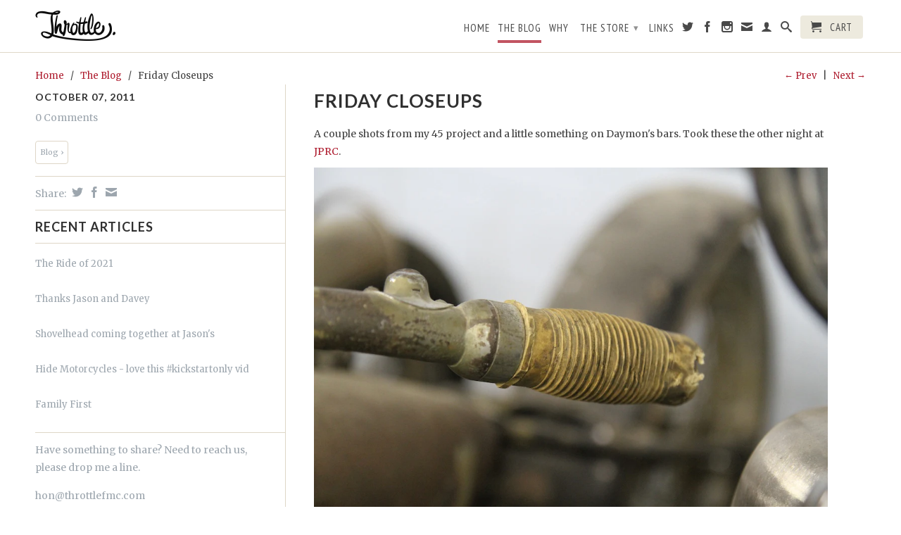

--- FILE ---
content_type: text/html; charset=utf-8
request_url: https://www.throttlefmc.com/blogs/throttlemc/16702879-friday-closeups
body_size: 11815
content:
<!DOCTYPE html>
<!--[if lt IE 7 ]><html class="ie ie6" lang="en"> <![endif]-->
<!--[if IE 7 ]><html class="ie ie7" lang="en"> <![endif]-->
<!--[if IE 8 ]><html class="ie ie8" lang="en"> <![endif]-->
<!--[if (gte IE 9)|!(IE)]><!--><html lang="en"> <!--<![endif]-->
  <head>
    <meta charset="utf-8">
    <meta http-equiv="cleartype" content="on">
    <meta name="robots" content="index,follow">
      
    <title>Friday Closeups | Throttle. Chops &amp; Bobs</title>

    
      <meta name="description" content="A couple shots from my 45 project and a little something on Daymon&#39;s bars. Took these the other night at JPRC." />
    

    

<meta name="author" content="Throttle. Chops &amp; Bobs">
<meta property="og:url" content="https://www.throttlefmc.com/blogs/throttlemc/16702879-friday-closeups">
<meta property="og:site_name" content="Throttle. Chops &amp; Bobs">


  <meta property="og:type" content="article">
  <meta property="og:title" content="Friday Closeups">
  
  
    
    
    
  <meta property="og:image" content="http://cdn.shopify.com/s/files/1/0648/3795/files/blog_friday_closeup_-1.jpg?15326">
  <meta property="og:image:secure_url" content="https://cdn.shopify.com/s/files/1/0648/3795/files/blog_friday_closeup_-1.jpg?15326">
    
  


  <meta property="og:description" content="A couple shots from my 45 project and a little something on Daymon&#39;s bars. Took these the other night at JPRC.">





  <meta name="twitter:site" content="@shopify">


  <meta name="twitter:card" content="summary">
  <meta name="twitter:title" content="Friday Closeups">
  <meta name="twitter:description" content="A couple shots from my 45 project and a little something on Daymon&#39;s bars. Took these the other night at JPRC.


	




	




	

">
  
  
    
    
    
    <meta property="twitter:image" content="http://cdn.shopify.com/s/files/1/0648/3795/files/blog_friday_closeup_-1.jpg?15326">
    
  


    
    

    <!-- Mobile Specific Metas -->
    <meta name="HandheldFriendly" content="True">
    <meta name="MobileOptimized" content="320">
    <meta name="viewport" content="width=device-width, initial-scale=1, maximum-scale=1"> 

    <!-- Stylesheets -->
    <link href="//www.throttlefmc.com/cdn/shop/t/2/assets/styles.css?v=183223393422937779131674755477" rel="stylesheet" type="text/css" media="all" />
    <!--[if lte IE 9]>
      <link href="//www.throttlefmc.com/cdn/shop/t/2/assets/ie.css?v=16370617434440559491410359038" rel="stylesheet" type="text/css" media="all" />
    <![endif]-->
    <!--[if lte IE 7]>
      //www.throttlefmc.com/cdn/shop/t/2/assets/lte-ie7.js?v=163036231798125265921410359037
    <![endif]-->

    <!-- Icons -->
    <link rel="shortcut icon" type="image/x-icon" href="//www.throttlefmc.com/cdn/shop/t/2/assets/favicon.png?v=62823297151834902011410406789">
    <link rel="canonical" href="https://www.throttlefmc.com/blogs/throttlemc/16702879-friday-closeups" />

    <!-- Custom Fonts -->
    <link href='//fonts.googleapis.com/css?family=.|Lato:light,normal,bold|Lato:light,normal,bold|PT+Sans+Narrow:light,normal,bold|Merriweather:light,normal,bold' rel='stylesheet' type='text/css'>
    
    

    <!-- jQuery and jQuery fallback -->
    <script src="//ajax.googleapis.com/ajax/libs/jquery/1.11.1/jquery.min.js"></script>
    <script>window.jQuery || document.write("<script src='//www.throttlefmc.com/cdn/shop/t/2/assets/jquery.min.js?v=134162713284037891001410359037'>\x3C/script>")</script>
    <script src="//www.throttlefmc.com/cdn/shop/t/2/assets/app.js?v=121867184203066933311413490915" type="text/javascript"></script>
    <script src="//www.throttlefmc.com/cdn/shop/t/2/assets/cloudzoom.js?v=104616995397853539871410359036" type="text/javascript"></script>
    <script src="//www.throttlefmc.com/cdn/shopifycloud/storefront/assets/themes_support/option_selection-b017cd28.js" type="text/javascript"></script>        
  
    <script src="//www.throttlefmc.com/cdn/shop/t/2/assets/blog-pop.js?v=69828235058188950911413482778" type="text/javascript"></script>
    
    
    
    <script>window.performance && window.performance.mark && window.performance.mark('shopify.content_for_header.start');</script><meta id="shopify-digital-wallet" name="shopify-digital-wallet" content="/6483795/digital_wallets/dialog">
<meta name="shopify-checkout-api-token" content="ae63e714454a33551a230e1511ef9e0f">
<meta id="in-context-paypal-metadata" data-shop-id="6483795" data-venmo-supported="false" data-environment="production" data-locale="en_US" data-paypal-v4="true" data-currency="USD">
<link rel="alternate" type="application/atom+xml" title="Feed" href="/blogs/throttlemc.atom" />
<script async="async" src="/checkouts/internal/preloads.js?locale=en-US"></script>
<script id="shopify-features" type="application/json">{"accessToken":"ae63e714454a33551a230e1511ef9e0f","betas":["rich-media-storefront-analytics"],"domain":"www.throttlefmc.com","predictiveSearch":true,"shopId":6483795,"locale":"en"}</script>
<script>var Shopify = Shopify || {};
Shopify.shop = "throttlemc.myshopify.com";
Shopify.locale = "en";
Shopify.currency = {"active":"USD","rate":"1.0"};
Shopify.country = "US";
Shopify.theme = {"name":"Retina","id":10726735,"schema_name":null,"schema_version":null,"theme_store_id":601,"role":"main"};
Shopify.theme.handle = "null";
Shopify.theme.style = {"id":null,"handle":null};
Shopify.cdnHost = "www.throttlefmc.com/cdn";
Shopify.routes = Shopify.routes || {};
Shopify.routes.root = "/";</script>
<script type="module">!function(o){(o.Shopify=o.Shopify||{}).modules=!0}(window);</script>
<script>!function(o){function n(){var o=[];function n(){o.push(Array.prototype.slice.apply(arguments))}return n.q=o,n}var t=o.Shopify=o.Shopify||{};t.loadFeatures=n(),t.autoloadFeatures=n()}(window);</script>
<script id="shop-js-analytics" type="application/json">{"pageType":"article"}</script>
<script defer="defer" async type="module" src="//www.throttlefmc.com/cdn/shopifycloud/shop-js/modules/v2/client.init-shop-cart-sync_IZsNAliE.en.esm.js"></script>
<script defer="defer" async type="module" src="//www.throttlefmc.com/cdn/shopifycloud/shop-js/modules/v2/chunk.common_0OUaOowp.esm.js"></script>
<script type="module">
  await import("//www.throttlefmc.com/cdn/shopifycloud/shop-js/modules/v2/client.init-shop-cart-sync_IZsNAliE.en.esm.js");
await import("//www.throttlefmc.com/cdn/shopifycloud/shop-js/modules/v2/chunk.common_0OUaOowp.esm.js");

  window.Shopify.SignInWithShop?.initShopCartSync?.({"fedCMEnabled":true,"windoidEnabled":true});

</script>
<script id="__st">var __st={"a":6483795,"offset":-18000,"reqid":"5c7fd71d-4160-47f7-b9af-77cec8c42772-1768452618","pageurl":"www.throttlefmc.com\/blogs\/throttlemc\/16702879-friday-closeups","s":"articles-16702879","u":"db3e2e35ba19","p":"article","rtyp":"article","rid":16702879};</script>
<script>window.ShopifyPaypalV4VisibilityTracking = true;</script>
<script id="captcha-bootstrap">!function(){'use strict';const t='contact',e='account',n='new_comment',o=[[t,t],['blogs',n],['comments',n],[t,'customer']],c=[[e,'customer_login'],[e,'guest_login'],[e,'recover_customer_password'],[e,'create_customer']],r=t=>t.map((([t,e])=>`form[action*='/${t}']:not([data-nocaptcha='true']) input[name='form_type'][value='${e}']`)).join(','),a=t=>()=>t?[...document.querySelectorAll(t)].map((t=>t.form)):[];function s(){const t=[...o],e=r(t);return a(e)}const i='password',u='form_key',d=['recaptcha-v3-token','g-recaptcha-response','h-captcha-response',i],f=()=>{try{return window.sessionStorage}catch{return}},m='__shopify_v',_=t=>t.elements[u];function p(t,e,n=!1){try{const o=window.sessionStorage,c=JSON.parse(o.getItem(e)),{data:r}=function(t){const{data:e,action:n}=t;return t[m]||n?{data:e,action:n}:{data:t,action:n}}(c);for(const[e,n]of Object.entries(r))t.elements[e]&&(t.elements[e].value=n);n&&o.removeItem(e)}catch(o){console.error('form repopulation failed',{error:o})}}const l='form_type',E='cptcha';function T(t){t.dataset[E]=!0}const w=window,h=w.document,L='Shopify',v='ce_forms',y='captcha';let A=!1;((t,e)=>{const n=(g='f06e6c50-85a8-45c8-87d0-21a2b65856fe',I='https://cdn.shopify.com/shopifycloud/storefront-forms-hcaptcha/ce_storefront_forms_captcha_hcaptcha.v1.5.2.iife.js',D={infoText:'Protected by hCaptcha',privacyText:'Privacy',termsText:'Terms'},(t,e,n)=>{const o=w[L][v],c=o.bindForm;if(c)return c(t,g,e,D).then(n);var r;o.q.push([[t,g,e,D],n]),r=I,A||(h.body.append(Object.assign(h.createElement('script'),{id:'captcha-provider',async:!0,src:r})),A=!0)});var g,I,D;w[L]=w[L]||{},w[L][v]=w[L][v]||{},w[L][v].q=[],w[L][y]=w[L][y]||{},w[L][y].protect=function(t,e){n(t,void 0,e),T(t)},Object.freeze(w[L][y]),function(t,e,n,w,h,L){const[v,y,A,g]=function(t,e,n){const i=e?o:[],u=t?c:[],d=[...i,...u],f=r(d),m=r(i),_=r(d.filter((([t,e])=>n.includes(e))));return[a(f),a(m),a(_),s()]}(w,h,L),I=t=>{const e=t.target;return e instanceof HTMLFormElement?e:e&&e.form},D=t=>v().includes(t);t.addEventListener('submit',(t=>{const e=I(t);if(!e)return;const n=D(e)&&!e.dataset.hcaptchaBound&&!e.dataset.recaptchaBound,o=_(e),c=g().includes(e)&&(!o||!o.value);(n||c)&&t.preventDefault(),c&&!n&&(function(t){try{if(!f())return;!function(t){const e=f();if(!e)return;const n=_(t);if(!n)return;const o=n.value;o&&e.removeItem(o)}(t);const e=Array.from(Array(32),(()=>Math.random().toString(36)[2])).join('');!function(t,e){_(t)||t.append(Object.assign(document.createElement('input'),{type:'hidden',name:u})),t.elements[u].value=e}(t,e),function(t,e){const n=f();if(!n)return;const o=[...t.querySelectorAll(`input[type='${i}']`)].map((({name:t})=>t)),c=[...d,...o],r={};for(const[a,s]of new FormData(t).entries())c.includes(a)||(r[a]=s);n.setItem(e,JSON.stringify({[m]:1,action:t.action,data:r}))}(t,e)}catch(e){console.error('failed to persist form',e)}}(e),e.submit())}));const S=(t,e)=>{t&&!t.dataset[E]&&(n(t,e.some((e=>e===t))),T(t))};for(const o of['focusin','change'])t.addEventListener(o,(t=>{const e=I(t);D(e)&&S(e,y())}));const B=e.get('form_key'),M=e.get(l),P=B&&M;t.addEventListener('DOMContentLoaded',(()=>{const t=y();if(P)for(const e of t)e.elements[l].value===M&&p(e,B);[...new Set([...A(),...v().filter((t=>'true'===t.dataset.shopifyCaptcha))])].forEach((e=>S(e,t)))}))}(h,new URLSearchParams(w.location.search),n,t,e,['guest_login'])})(!0,!0)}();</script>
<script integrity="sha256-4kQ18oKyAcykRKYeNunJcIwy7WH5gtpwJnB7kiuLZ1E=" data-source-attribution="shopify.loadfeatures" defer="defer" src="//www.throttlefmc.com/cdn/shopifycloud/storefront/assets/storefront/load_feature-a0a9edcb.js" crossorigin="anonymous"></script>
<script data-source-attribution="shopify.dynamic_checkout.dynamic.init">var Shopify=Shopify||{};Shopify.PaymentButton=Shopify.PaymentButton||{isStorefrontPortableWallets:!0,init:function(){window.Shopify.PaymentButton.init=function(){};var t=document.createElement("script");t.src="https://www.throttlefmc.com/cdn/shopifycloud/portable-wallets/latest/portable-wallets.en.js",t.type="module",document.head.appendChild(t)}};
</script>
<script data-source-attribution="shopify.dynamic_checkout.buyer_consent">
  function portableWalletsHideBuyerConsent(e){var t=document.getElementById("shopify-buyer-consent"),n=document.getElementById("shopify-subscription-policy-button");t&&n&&(t.classList.add("hidden"),t.setAttribute("aria-hidden","true"),n.removeEventListener("click",e))}function portableWalletsShowBuyerConsent(e){var t=document.getElementById("shopify-buyer-consent"),n=document.getElementById("shopify-subscription-policy-button");t&&n&&(t.classList.remove("hidden"),t.removeAttribute("aria-hidden"),n.addEventListener("click",e))}window.Shopify?.PaymentButton&&(window.Shopify.PaymentButton.hideBuyerConsent=portableWalletsHideBuyerConsent,window.Shopify.PaymentButton.showBuyerConsent=portableWalletsShowBuyerConsent);
</script>
<script data-source-attribution="shopify.dynamic_checkout.cart.bootstrap">document.addEventListener("DOMContentLoaded",(function(){function t(){return document.querySelector("shopify-accelerated-checkout-cart, shopify-accelerated-checkout")}if(t())Shopify.PaymentButton.init();else{new MutationObserver((function(e,n){t()&&(Shopify.PaymentButton.init(),n.disconnect())})).observe(document.body,{childList:!0,subtree:!0})}}));
</script>
<link id="shopify-accelerated-checkout-styles" rel="stylesheet" media="screen" href="https://www.throttlefmc.com/cdn/shopifycloud/portable-wallets/latest/accelerated-checkout-backwards-compat.css" crossorigin="anonymous">
<style id="shopify-accelerated-checkout-cart">
        #shopify-buyer-consent {
  margin-top: 1em;
  display: inline-block;
  width: 100%;
}

#shopify-buyer-consent.hidden {
  display: none;
}

#shopify-subscription-policy-button {
  background: none;
  border: none;
  padding: 0;
  text-decoration: underline;
  font-size: inherit;
  cursor: pointer;
}

#shopify-subscription-policy-button::before {
  box-shadow: none;
}

      </style>

<script>window.performance && window.performance.mark && window.performance.mark('shopify.content_for_header.end');</script>
  <link href="https://monorail-edge.shopifysvc.com" rel="dns-prefetch">
<script>(function(){if ("sendBeacon" in navigator && "performance" in window) {try {var session_token_from_headers = performance.getEntriesByType('navigation')[0].serverTiming.find(x => x.name == '_s').description;} catch {var session_token_from_headers = undefined;}var session_cookie_matches = document.cookie.match(/_shopify_s=([^;]*)/);var session_token_from_cookie = session_cookie_matches && session_cookie_matches.length === 2 ? session_cookie_matches[1] : "";var session_token = session_token_from_headers || session_token_from_cookie || "";function handle_abandonment_event(e) {var entries = performance.getEntries().filter(function(entry) {return /monorail-edge.shopifysvc.com/.test(entry.name);});if (!window.abandonment_tracked && entries.length === 0) {window.abandonment_tracked = true;var currentMs = Date.now();var navigation_start = performance.timing.navigationStart;var payload = {shop_id: 6483795,url: window.location.href,navigation_start,duration: currentMs - navigation_start,session_token,page_type: "article"};window.navigator.sendBeacon("https://monorail-edge.shopifysvc.com/v1/produce", JSON.stringify({schema_id: "online_store_buyer_site_abandonment/1.1",payload: payload,metadata: {event_created_at_ms: currentMs,event_sent_at_ms: currentMs}}));}}window.addEventListener('pagehide', handle_abandonment_event);}}());</script>
<script id="web-pixels-manager-setup">(function e(e,d,r,n,o){if(void 0===o&&(o={}),!Boolean(null===(a=null===(i=window.Shopify)||void 0===i?void 0:i.analytics)||void 0===a?void 0:a.replayQueue)){var i,a;window.Shopify=window.Shopify||{};var t=window.Shopify;t.analytics=t.analytics||{};var s=t.analytics;s.replayQueue=[],s.publish=function(e,d,r){return s.replayQueue.push([e,d,r]),!0};try{self.performance.mark("wpm:start")}catch(e){}var l=function(){var e={modern:/Edge?\/(1{2}[4-9]|1[2-9]\d|[2-9]\d{2}|\d{4,})\.\d+(\.\d+|)|Firefox\/(1{2}[4-9]|1[2-9]\d|[2-9]\d{2}|\d{4,})\.\d+(\.\d+|)|Chrom(ium|e)\/(9{2}|\d{3,})\.\d+(\.\d+|)|(Maci|X1{2}).+ Version\/(15\.\d+|(1[6-9]|[2-9]\d|\d{3,})\.\d+)([,.]\d+|)( \(\w+\)|)( Mobile\/\w+|) Safari\/|Chrome.+OPR\/(9{2}|\d{3,})\.\d+\.\d+|(CPU[ +]OS|iPhone[ +]OS|CPU[ +]iPhone|CPU IPhone OS|CPU iPad OS)[ +]+(15[._]\d+|(1[6-9]|[2-9]\d|\d{3,})[._]\d+)([._]\d+|)|Android:?[ /-](13[3-9]|1[4-9]\d|[2-9]\d{2}|\d{4,})(\.\d+|)(\.\d+|)|Android.+Firefox\/(13[5-9]|1[4-9]\d|[2-9]\d{2}|\d{4,})\.\d+(\.\d+|)|Android.+Chrom(ium|e)\/(13[3-9]|1[4-9]\d|[2-9]\d{2}|\d{4,})\.\d+(\.\d+|)|SamsungBrowser\/([2-9]\d|\d{3,})\.\d+/,legacy:/Edge?\/(1[6-9]|[2-9]\d|\d{3,})\.\d+(\.\d+|)|Firefox\/(5[4-9]|[6-9]\d|\d{3,})\.\d+(\.\d+|)|Chrom(ium|e)\/(5[1-9]|[6-9]\d|\d{3,})\.\d+(\.\d+|)([\d.]+$|.*Safari\/(?![\d.]+ Edge\/[\d.]+$))|(Maci|X1{2}).+ Version\/(10\.\d+|(1[1-9]|[2-9]\d|\d{3,})\.\d+)([,.]\d+|)( \(\w+\)|)( Mobile\/\w+|) Safari\/|Chrome.+OPR\/(3[89]|[4-9]\d|\d{3,})\.\d+\.\d+|(CPU[ +]OS|iPhone[ +]OS|CPU[ +]iPhone|CPU IPhone OS|CPU iPad OS)[ +]+(10[._]\d+|(1[1-9]|[2-9]\d|\d{3,})[._]\d+)([._]\d+|)|Android:?[ /-](13[3-9]|1[4-9]\d|[2-9]\d{2}|\d{4,})(\.\d+|)(\.\d+|)|Mobile Safari.+OPR\/([89]\d|\d{3,})\.\d+\.\d+|Android.+Firefox\/(13[5-9]|1[4-9]\d|[2-9]\d{2}|\d{4,})\.\d+(\.\d+|)|Android.+Chrom(ium|e)\/(13[3-9]|1[4-9]\d|[2-9]\d{2}|\d{4,})\.\d+(\.\d+|)|Android.+(UC? ?Browser|UCWEB|U3)[ /]?(15\.([5-9]|\d{2,})|(1[6-9]|[2-9]\d|\d{3,})\.\d+)\.\d+|SamsungBrowser\/(5\.\d+|([6-9]|\d{2,})\.\d+)|Android.+MQ{2}Browser\/(14(\.(9|\d{2,})|)|(1[5-9]|[2-9]\d|\d{3,})(\.\d+|))(\.\d+|)|K[Aa][Ii]OS\/(3\.\d+|([4-9]|\d{2,})\.\d+)(\.\d+|)/},d=e.modern,r=e.legacy,n=navigator.userAgent;return n.match(d)?"modern":n.match(r)?"legacy":"unknown"}(),u="modern"===l?"modern":"legacy",c=(null!=n?n:{modern:"",legacy:""})[u],f=function(e){return[e.baseUrl,"/wpm","/b",e.hashVersion,"modern"===e.buildTarget?"m":"l",".js"].join("")}({baseUrl:d,hashVersion:r,buildTarget:u}),m=function(e){var d=e.version,r=e.bundleTarget,n=e.surface,o=e.pageUrl,i=e.monorailEndpoint;return{emit:function(e){var a=e.status,t=e.errorMsg,s=(new Date).getTime(),l=JSON.stringify({metadata:{event_sent_at_ms:s},events:[{schema_id:"web_pixels_manager_load/3.1",payload:{version:d,bundle_target:r,page_url:o,status:a,surface:n,error_msg:t},metadata:{event_created_at_ms:s}}]});if(!i)return console&&console.warn&&console.warn("[Web Pixels Manager] No Monorail endpoint provided, skipping logging."),!1;try{return self.navigator.sendBeacon.bind(self.navigator)(i,l)}catch(e){}var u=new XMLHttpRequest;try{return u.open("POST",i,!0),u.setRequestHeader("Content-Type","text/plain"),u.send(l),!0}catch(e){return console&&console.warn&&console.warn("[Web Pixels Manager] Got an unhandled error while logging to Monorail."),!1}}}}({version:r,bundleTarget:l,surface:e.surface,pageUrl:self.location.href,monorailEndpoint:e.monorailEndpoint});try{o.browserTarget=l,function(e){var d=e.src,r=e.async,n=void 0===r||r,o=e.onload,i=e.onerror,a=e.sri,t=e.scriptDataAttributes,s=void 0===t?{}:t,l=document.createElement("script"),u=document.querySelector("head"),c=document.querySelector("body");if(l.async=n,l.src=d,a&&(l.integrity=a,l.crossOrigin="anonymous"),s)for(var f in s)if(Object.prototype.hasOwnProperty.call(s,f))try{l.dataset[f]=s[f]}catch(e){}if(o&&l.addEventListener("load",o),i&&l.addEventListener("error",i),u)u.appendChild(l);else{if(!c)throw new Error("Did not find a head or body element to append the script");c.appendChild(l)}}({src:f,async:!0,onload:function(){if(!function(){var e,d;return Boolean(null===(d=null===(e=window.Shopify)||void 0===e?void 0:e.analytics)||void 0===d?void 0:d.initialized)}()){var d=window.webPixelsManager.init(e)||void 0;if(d){var r=window.Shopify.analytics;r.replayQueue.forEach((function(e){var r=e[0],n=e[1],o=e[2];d.publishCustomEvent(r,n,o)})),r.replayQueue=[],r.publish=d.publishCustomEvent,r.visitor=d.visitor,r.initialized=!0}}},onerror:function(){return m.emit({status:"failed",errorMsg:"".concat(f," has failed to load")})},sri:function(e){var d=/^sha384-[A-Za-z0-9+/=]+$/;return"string"==typeof e&&d.test(e)}(c)?c:"",scriptDataAttributes:o}),m.emit({status:"loading"})}catch(e){m.emit({status:"failed",errorMsg:(null==e?void 0:e.message)||"Unknown error"})}}})({shopId: 6483795,storefrontBaseUrl: "https://www.throttlefmc.com",extensionsBaseUrl: "https://extensions.shopifycdn.com/cdn/shopifycloud/web-pixels-manager",monorailEndpoint: "https://monorail-edge.shopifysvc.com/unstable/produce_batch",surface: "storefront-renderer",enabledBetaFlags: ["2dca8a86"],webPixelsConfigList: [{"id":"82903212","eventPayloadVersion":"v1","runtimeContext":"LAX","scriptVersion":"1","type":"CUSTOM","privacyPurposes":["ANALYTICS"],"name":"Google Analytics tag (migrated)"},{"id":"shopify-app-pixel","configuration":"{}","eventPayloadVersion":"v1","runtimeContext":"STRICT","scriptVersion":"0450","apiClientId":"shopify-pixel","type":"APP","privacyPurposes":["ANALYTICS","MARKETING"]},{"id":"shopify-custom-pixel","eventPayloadVersion":"v1","runtimeContext":"LAX","scriptVersion":"0450","apiClientId":"shopify-pixel","type":"CUSTOM","privacyPurposes":["ANALYTICS","MARKETING"]}],isMerchantRequest: false,initData: {"shop":{"name":"Throttle. Chops \u0026 Bobs","paymentSettings":{"currencyCode":"USD"},"myshopifyDomain":"throttlemc.myshopify.com","countryCode":"CA","storefrontUrl":"https:\/\/www.throttlefmc.com"},"customer":null,"cart":null,"checkout":null,"productVariants":[],"purchasingCompany":null},},"https://www.throttlefmc.com/cdn","7cecd0b6w90c54c6cpe92089d5m57a67346",{"modern":"","legacy":""},{"shopId":"6483795","storefrontBaseUrl":"https:\/\/www.throttlefmc.com","extensionBaseUrl":"https:\/\/extensions.shopifycdn.com\/cdn\/shopifycloud\/web-pixels-manager","surface":"storefront-renderer","enabledBetaFlags":"[\"2dca8a86\"]","isMerchantRequest":"false","hashVersion":"7cecd0b6w90c54c6cpe92089d5m57a67346","publish":"custom","events":"[[\"page_viewed\",{}]]"});</script><script>
  window.ShopifyAnalytics = window.ShopifyAnalytics || {};
  window.ShopifyAnalytics.meta = window.ShopifyAnalytics.meta || {};
  window.ShopifyAnalytics.meta.currency = 'USD';
  var meta = {"page":{"pageType":"article","resourceType":"article","resourceId":16702879,"requestId":"5c7fd71d-4160-47f7-b9af-77cec8c42772-1768452618"}};
  for (var attr in meta) {
    window.ShopifyAnalytics.meta[attr] = meta[attr];
  }
</script>
<script class="analytics">
  (function () {
    var customDocumentWrite = function(content) {
      var jquery = null;

      if (window.jQuery) {
        jquery = window.jQuery;
      } else if (window.Checkout && window.Checkout.$) {
        jquery = window.Checkout.$;
      }

      if (jquery) {
        jquery('body').append(content);
      }
    };

    var hasLoggedConversion = function(token) {
      if (token) {
        return document.cookie.indexOf('loggedConversion=' + token) !== -1;
      }
      return false;
    }

    var setCookieIfConversion = function(token) {
      if (token) {
        var twoMonthsFromNow = new Date(Date.now());
        twoMonthsFromNow.setMonth(twoMonthsFromNow.getMonth() + 2);

        document.cookie = 'loggedConversion=' + token + '; expires=' + twoMonthsFromNow;
      }
    }

    var trekkie = window.ShopifyAnalytics.lib = window.trekkie = window.trekkie || [];
    if (trekkie.integrations) {
      return;
    }
    trekkie.methods = [
      'identify',
      'page',
      'ready',
      'track',
      'trackForm',
      'trackLink'
    ];
    trekkie.factory = function(method) {
      return function() {
        var args = Array.prototype.slice.call(arguments);
        args.unshift(method);
        trekkie.push(args);
        return trekkie;
      };
    };
    for (var i = 0; i < trekkie.methods.length; i++) {
      var key = trekkie.methods[i];
      trekkie[key] = trekkie.factory(key);
    }
    trekkie.load = function(config) {
      trekkie.config = config || {};
      trekkie.config.initialDocumentCookie = document.cookie;
      var first = document.getElementsByTagName('script')[0];
      var script = document.createElement('script');
      script.type = 'text/javascript';
      script.onerror = function(e) {
        var scriptFallback = document.createElement('script');
        scriptFallback.type = 'text/javascript';
        scriptFallback.onerror = function(error) {
                var Monorail = {
      produce: function produce(monorailDomain, schemaId, payload) {
        var currentMs = new Date().getTime();
        var event = {
          schema_id: schemaId,
          payload: payload,
          metadata: {
            event_created_at_ms: currentMs,
            event_sent_at_ms: currentMs
          }
        };
        return Monorail.sendRequest("https://" + monorailDomain + "/v1/produce", JSON.stringify(event));
      },
      sendRequest: function sendRequest(endpointUrl, payload) {
        // Try the sendBeacon API
        if (window && window.navigator && typeof window.navigator.sendBeacon === 'function' && typeof window.Blob === 'function' && !Monorail.isIos12()) {
          var blobData = new window.Blob([payload], {
            type: 'text/plain'
          });

          if (window.navigator.sendBeacon(endpointUrl, blobData)) {
            return true;
          } // sendBeacon was not successful

        } // XHR beacon

        var xhr = new XMLHttpRequest();

        try {
          xhr.open('POST', endpointUrl);
          xhr.setRequestHeader('Content-Type', 'text/plain');
          xhr.send(payload);
        } catch (e) {
          console.log(e);
        }

        return false;
      },
      isIos12: function isIos12() {
        return window.navigator.userAgent.lastIndexOf('iPhone; CPU iPhone OS 12_') !== -1 || window.navigator.userAgent.lastIndexOf('iPad; CPU OS 12_') !== -1;
      }
    };
    Monorail.produce('monorail-edge.shopifysvc.com',
      'trekkie_storefront_load_errors/1.1',
      {shop_id: 6483795,
      theme_id: 10726735,
      app_name: "storefront",
      context_url: window.location.href,
      source_url: "//www.throttlefmc.com/cdn/s/trekkie.storefront.55c6279c31a6628627b2ba1c5ff367020da294e2.min.js"});

        };
        scriptFallback.async = true;
        scriptFallback.src = '//www.throttlefmc.com/cdn/s/trekkie.storefront.55c6279c31a6628627b2ba1c5ff367020da294e2.min.js';
        first.parentNode.insertBefore(scriptFallback, first);
      };
      script.async = true;
      script.src = '//www.throttlefmc.com/cdn/s/trekkie.storefront.55c6279c31a6628627b2ba1c5ff367020da294e2.min.js';
      first.parentNode.insertBefore(script, first);
    };
    trekkie.load(
      {"Trekkie":{"appName":"storefront","development":false,"defaultAttributes":{"shopId":6483795,"isMerchantRequest":null,"themeId":10726735,"themeCityHash":"10419093690474597513","contentLanguage":"en","currency":"USD","eventMetadataId":"6b739b92-b204-41ee-b466-2ee3eb6aed79"},"isServerSideCookieWritingEnabled":true,"monorailRegion":"shop_domain","enabledBetaFlags":["65f19447"]},"Session Attribution":{},"S2S":{"facebookCapiEnabled":false,"source":"trekkie-storefront-renderer","apiClientId":580111}}
    );

    var loaded = false;
    trekkie.ready(function() {
      if (loaded) return;
      loaded = true;

      window.ShopifyAnalytics.lib = window.trekkie;

      var originalDocumentWrite = document.write;
      document.write = customDocumentWrite;
      try { window.ShopifyAnalytics.merchantGoogleAnalytics.call(this); } catch(error) {};
      document.write = originalDocumentWrite;

      window.ShopifyAnalytics.lib.page(null,{"pageType":"article","resourceType":"article","resourceId":16702879,"requestId":"5c7fd71d-4160-47f7-b9af-77cec8c42772-1768452618","shopifyEmitted":true});

      var match = window.location.pathname.match(/checkouts\/(.+)\/(thank_you|post_purchase)/)
      var token = match? match[1]: undefined;
      if (!hasLoggedConversion(token)) {
        setCookieIfConversion(token);
        
      }
    });


        var eventsListenerScript = document.createElement('script');
        eventsListenerScript.async = true;
        eventsListenerScript.src = "//www.throttlefmc.com/cdn/shopifycloud/storefront/assets/shop_events_listener-3da45d37.js";
        document.getElementsByTagName('head')[0].appendChild(eventsListenerScript);

})();</script>
  <script>
  if (!window.ga || (window.ga && typeof window.ga !== 'function')) {
    window.ga = function ga() {
      (window.ga.q = window.ga.q || []).push(arguments);
      if (window.Shopify && window.Shopify.analytics && typeof window.Shopify.analytics.publish === 'function') {
        window.Shopify.analytics.publish("ga_stub_called", {}, {sendTo: "google_osp_migration"});
      }
      console.error("Shopify's Google Analytics stub called with:", Array.from(arguments), "\nSee https://help.shopify.com/manual/promoting-marketing/pixels/pixel-migration#google for more information.");
    };
    if (window.Shopify && window.Shopify.analytics && typeof window.Shopify.analytics.publish === 'function') {
      window.Shopify.analytics.publish("ga_stub_initialized", {}, {sendTo: "google_osp_migration"});
    }
  }
</script>
<script
  defer
  src="https://www.throttlefmc.com/cdn/shopifycloud/perf-kit/shopify-perf-kit-3.0.3.min.js"
  data-application="storefront-renderer"
  data-shop-id="6483795"
  data-render-region="gcp-us-central1"
  data-page-type="article"
  data-theme-instance-id="10726735"
  data-theme-name=""
  data-theme-version=""
  data-monorail-region="shop_domain"
  data-resource-timing-sampling-rate="10"
  data-shs="true"
  data-shs-beacon="true"
  data-shs-export-with-fetch="true"
  data-shs-logs-sample-rate="1"
  data-shs-beacon-endpoint="https://www.throttlefmc.com/api/collect"
></script>
</head>
  <body class="article">
    <div>
      <div id="header" class="mm-fixed-top">
        <a href="#nav" class="icon-menu"> <span>Menu</span></a>
        <a href="#cart" class="icon-cart right"> <span>Cart</span></a>
      </div>
      
      <div class="hidden">
        <div id="nav">
          <ul>
            
              
                <li ><a href="/" title="Home">Home</a></li>
              
            
              
                <li class="Selected"><a href="/blogs/throttlemc" title="The Blog">The Blog</a></li>
              
            
              
                <li ><a href="/pages/why" title="Why">Why</a></li>
              
            
              
                <li ><a href="/collections/all" title="The Store">The Store</a>
                  <ul>
                    
                      
                        <li ><a href="/collections/artist-series-2014" title="All Artists">All Artists</a></li>
                      
                    
                      
                        <li ><a href="/collections/throttle-x-adam-nickel" title="Adam Nickel">Adam Nickel</a></li>
                      
                    
                      
                        <li ><a href="/collections/throttle-x-fustyworks" title="FustyWorks">FustyWorks</a></li>
                      
                    
                      
                        <li ><a href="/collections/throttle-x-grimb" title="GRIMB">GRIMB</a></li>
                      
                    
                      
                      <li ><a href="/collections/throttle-x-weesner" title="Weesner">Weesner</a> 
                        <ul>
                                                  
                            <li ><a href="/products/throttle-x-weesner-tee" title="Men's">Men's</a></li>
                                                  
                            <li ><a href="/products/throttle-x-weesner-womens-tee" title="Women's">Women's</a></li>
                          
                        </ul>
                      </li>
                      
                    
                  </ul>
                </li>
              
            
              
                <li ><a href="/pages/links" title="Links">Links</a></li>
              
            
            
              <li>
                <a href="/account" title="My Account ">My Account</a>
              </li>
              
            
          </ul>
        </div> 
          
        <div id="cart">
          <ul>
            <li class="mm-subtitle"><a class="mm-subclose continue" href="#cart">Continue Shopping</a></li>

            
              <li class="Label">Your Cart is Empty</li>
            
          </ul>
        </div>
      </div>

      <div class="header mm-fixed-top header_bar">
        <div class="container"> 
          <div class="four columns logo">
            <a href="https://www.throttlefmc.com" title="Throttle. Chops &amp; Bobs">
              
                <img src="//www.throttlefmc.com/cdn/shop/t/2/assets/logo.png?v=81522250534116248041410382811" alt="Throttle. Chops &amp; Bobs" data-src="//www.throttlefmc.com/cdn/shop/t/2/assets/logo.png?v=81522250534116248041410382811" data-src-home="//www.throttlefmc.com/cdn/shop/t/2/assets/logo_home.png?v=70761168733115602211410381932" />
              
            </a>
          </div>

          <div class="twelve columns nav mobile_hidden">
            <ul class="menu">
              
                
                  <li><a href="/" title="Home" class="top-link ">Home</a></li>
                
              
                
                  <li><a href="/blogs/throttlemc" title="The Blog" class="top-link active">The Blog</a></li>
                
              
                
                  <li><a href="/pages/why" title="Why" class="top-link ">Why</a></li>
                
              
                

                  
                  
                  
                  

                  <li><a href="/collections/all" title="The Store" class="sub-menu    ">The Store                     
                    <span class="arrow">▾</span></a> 
                    <div class="dropdown ">
                      <ul>
                        
                        
                        
                          
                          <li><a href="/collections/artist-series-2014" title="All Artists">All Artists</a></li>
                          

                          
                        
                          
                          <li><a href="/collections/throttle-x-adam-nickel" title="Adam Nickel">Adam Nickel</a></li>
                          

                          
                        
                          
                          <li><a href="/collections/throttle-x-fustyworks" title="FustyWorks">FustyWorks</a></li>
                          

                          
                        
                          
                          <li><a href="/collections/throttle-x-grimb" title="GRIMB">GRIMB</a></li>
                          

                          
                        
                          
                          <li><a href="/collections/throttle-x-weesner" title="Weesner">Weesner</a></li>
                          
                            
                              
                              <li>
                                <a class="sub-link" href="/products/throttle-x-weesner-tee" title="Men's">Men's</a>
                              </li>
                            
                              
                              <li>
                                <a class="sub-link" href="/products/throttle-x-weesner-womens-tee" title="Women's">Women's</a>
                              </li>
                            
                          

                          
                        
                      </ul>
                    </div>
                  </li>
                
              
                
                  <li><a href="/pages/links" title="Links" class="top-link ">Links</a></li>
                
              
            
              
                
                  <li><a href="https://twitter.com/throttlefmc" title="Throttle. Chops &amp; Bobs on Twitter" rel="me" target="_blank" class="icon-twitter"></a></li>
                
                
                
                  <li><a href="https://www.facebook.com/Throttlefmc" title="Throttle. Chops &amp; Bobs on Facebook" rel="me" target="_blank" class="icon-facebook"></a></li>
                
                
                
                
                

                
                
                
                
                
                
                
                
                

                
                  <li><a href="http://instagram.com/throttlefmc" title="Throttle. Chops &amp; Bobs on Instagram" rel="me" target="_blank" class="icon-instagram"></a></li>
                

                
                  <li><a href="mailto:hon@throttlefmc.com" title="Email Throttle. Chops &amp; Bobs" target="_blank" class="icon-mail"></a></li>
                
              

              
                <li>
                  <a href="/account" title="My Account " class="icon-user"></a>
                </li>
              
              
                <li>
                  <a href="/search" title="Search" class="icon-search" id="search-toggle"></a>
                </li>
              
              
              <li>
                <a href="#cart" class="icon-cart cart-button"> <span>Cart</span></a>
              </li>
            </ul>
          </div>
        </div>
      </div>


      
        <div class="container main content"> 
      

      

      
        
  <div class="sixteen columns">
    <div class="clearfix breadcrumb">
      <div class="right mobile_hidden">       
        
          <a href="/blogs/throttlemc/16702875-going-to-miss-this-one" title="Previous Article">&larr; Prev</a>
          &nbsp; | &nbsp;
        

        
          <a href="/blogs/throttlemc/16702887-nice-trike" title="Next Article">Next &rarr;</a>
        
      </div>

      <div class="breadcrumb">
        <span itemscope itemtype="http://data-vocabulary.org/Breadcrumb"><a href="https://www.throttlefmc.com" title="Throttle. Chops &amp; Bobs" itemprop="url"><span itemprop="title">Home</span></a></span> 
        &nbsp; / &nbsp;
        <span itemscope itemtype="http://data-vocabulary.org/Breadcrumb"><a href="/blogs/throttlemc" title="The Blog" itemprop="url"><span itemprop="title">The Blog</span></a></span>       
        &nbsp; / &nbsp;
        <span itemscope itemtype="http://data-vocabulary.org/Breadcrumb">Friday Closeups</span>
      </div>
    </div>
  </div>

  <div class="sixteen columns">
    <div class="five columns alpha omega blog_meta">
      <h6>
        October 07, 2011
      </h6>

      
        <p>
          <a href="/blogs/throttlemc/16702879-friday-closeups#comments" class="title" title="Friday Closeups Comments">0 Comments</a>
        </p>
      

      
        <p class="meta">
          
            <a href="https://www.throttlefmc.com/blogs/throttlemc/tagged/blog" title="The Blog tagged Blog" class="tag">Blog &rsaquo;</a>
          
        </p>
      

      <hr />
     
        




  <div class="social_buttons">
    
<span class="social_buttons">
  Share: 

  <a href="https://twitter.com/intent/tweet?text=Check out Friday Closeups from @shopify: https://www.throttlefmc.com/blogs/throttlemc/16702879-friday-closeups" target="_blank" class="icon-twitter" title="Share this on Twitter"></a>

    <a href="https://www.facebook.com/sharer/sharer.php?u=https://www.throttlefmc.com/blogs/throttlemc/16702879-friday-closeups" target="_blank" class="icon-facebook" title="Share this on Facebook"></a>

    

    <a href="mailto:?subject=Thought you might like this article&amp;body=Hey, I was browsing Throttle. Chops &amp; Bobs. I wanted to share it with you.%0D%0A%0D%0Ahttps://www.throttlefmc.com/blogs/throttlemc/16702879-friday-closeups" target="_blank" class="icon-mail" title="Email this to a friend"></a>
</span>


  </div>



      
        
        <h4 class="sidebar_title" style="margin-top:10px">Recent Articles</h4>
        <ul class="none recent_articles">
          
            <li>
              <a href="/blogs/throttlemc/the-ride-of-2021" title="The Ride of 2021">The Ride of 2021</a>
            </li>
          
            <li>
              <a href="/blogs/throttlemc/thanks-jason-and-davey" title="Thanks Jason and Davey">Thanks Jason and Davey</a>
            </li>
          
            <li>
              <a href="/blogs/throttlemc/shovelhead-coming-together-at-jasons" title="Shovelhead coming together at Jason&#39;s">Shovelhead coming together at Jason's</a>
            </li>
          
            <li>
              <a href="/blogs/throttlemc/hide-motorcycles-love-this-kickstartonly-vid" title="Hide Motorcycles - love this #kickstartonly vid">Hide Motorcycles - love this #kickstartonly vid</a>
            </li>
          
            <li>
              <a href="/blogs/throttlemc/family-first" title="Family First">Family First</a>
            </li>
          
        </ul>
      

      
        <hr />
        <p>Have something to share? Need to reach us, please drop me a line. </p>
<p><a href="mailto:hon@throttlefmc.com">hon@throttlefmc.com</a></p>
      

      <form class="search" action="/search">
        <input type="hidden" name="type" value="article" />
        <input style="width: 90%" type="text" name="q" class="search_box" placeholder="Search The Blog..." value="" />
      </form>
    </div>

    <div class="ten columns alpha blog_content">
      <h1><a href="/blogs/throttlemc/16702879-friday-closeups" title="Friday Closeups">Friday Closeups</a></h1>

      A couple shots from my 45 project and a little something on Daymon's bars. Took these the other night at <a href="http://www.jasonparkerracecars.com" target="_blank">JPRC</a>.

<a href="https://cdn.shopify.com/s/files/1/0648/3795/files/blog_friday_closeup_-1.jpg" title="" class="shutterset_singlepic3324" >
	<img class="post-inline-image" src="https://cdn.shopify.com/s/files/1/0648/3795/files/blog_friday_closeup_-1.jpg?15326" alt="friday_closeup_-1" title="friday_closeup_-1" />
</a>


<a href="https://cdn.shopify.com/s/files/1/0648/3795/files/blog_friday_closeup_-2.jpg" title="" class="shutterset_singlepic3325" >
	<img class="post-inline-image" src="https://cdn.shopify.com/s/files/1/0648/3795/files/blog_friday_closeup_-2.jpg?15327" alt="friday_closeup_-2" title="friday_closeup_-2" />
</a>


<a href="https://cdn.shopify.com/s/files/1/0648/3795/files/blog_friday_closeup_-3.jpg" title="" class="shutterset_singlepic3326" >
	<img class="post-inline-image" src="https://cdn.shopify.com/s/files/1/0648/3795/files/blog_friday_closeup_-3.jpg?15328" alt="friday_closeup_-3" title="friday_closeup_-3" />
</a>


      

      <div class="clear" id="comments"></div>

      <br class="clear" />

      
      
      
      
        
        
        
        
        

        <div class="clear" id="new-comment"></div>
        <h4>Leave a comment</h4>
      
        <form method="post" action="/blogs/throttlemc/16702879-friday-closeups/comments#comment_form" id="comment_form" accept-charset="UTF-8" class="comment-form"><input type="hidden" name="form_type" value="new_comment" /><input type="hidden" name="utf8" value="✓" />
          

          

          <div class="five columns alpha">
            <label for="comment_author">Name <span class="red">*</span></label>
            <input type="text" id="comment_author" name="comment[author]" value="" />
          </div>

          <div class="five columns omega">
            <label for="comment_email">Email <span class="red">*</span></label>      
            <input type="text" id="comment_email" name="comment[email]" value="" />
          </div>

          <label for="comment_email">Comment</label>      
          <textarea id="comment_body" name="comment[body]" rows="5"></textarea>

          
            <p><em>Comments will be approved before showing up.</em></p>
          
        
          <input type="submit" value="Post Comment" id="comment-submit" class="action_button" />
        </form>
      

    </div>
  </div>

  <script type="text/javascript">
    // <![CDATA[  
      $(function() {    
        if(window.location.pathname.indexOf('/comments') != -1) {
          $('html,body').animate({scrollTop: $("#new-comment").offset().top-110},'slow');
        }
      });
    // ]]>
  </script>
  
      

      </div>
      <div class="sub-footer">
        <div class="container">

          <div class="four columns">
            
              <h6 class="title">Footer</h6>
              <ul class="footer_menu">
                
                  <li><a href="/search" title="Search">Search</a></li>
                
                  <li><a href="/pages/privacy-policy" title="Privacy Policy">Privacy Policy</a></li>
                
                  <li><a href="/pages/terms-of-use" title="Terms of Use">Terms of Use</a></li>
                
              </ul>
            
          </div>

          <div class="four columns">
            
              <h6 class="title">Main Menu</h6>
              <ul class="footer_menu">
                
                  <li><a href="/" title="Home">Home</a></li>
                
                  <li><a href="/blogs/throttlemc" title="The Blog">The Blog</a></li>
                
                  <li><a href="/pages/why" title="Why">Why</a></li>
                
                  <li><a href="/collections/all" title="The Store">The Store</a></li>
                
                  <li><a href="/pages/links" title="Links">Links</a></li>
                
              </ul>
            
          </div>

          <div class="four columns">
            
              <h6 class="title">Contact</h6>
              <p>Have something to share? Need to reach us, please drop me a line. </p>
<p><a href="mailto:hon@throttlefmc.com">hon@throttlefmc.com</a></p>
            

            
            <ul class="social_icons">
              
                <li><a href="https://twitter.com/throttlefmc" title="Throttle. Chops &amp; Bobs on Twitter" rel="me" target="_blank" class="icon-twitter"></a></li>
              
              
              
                <li><a href="https://www.facebook.com/Throttlefmc" title="Throttle. Chops &amp; Bobs on Facebook" rel="me" target="_blank" class="icon-facebook"></a></li>
              
              
              
              
              

              
              
              
              
              
              
              
              
              

              
                <li><a href="http://instagram.com/throttlefmc" title="Throttle. Chops &amp; Bobs on Instagram" rel="me" target="_blank" class="icon-instagram"></a></li>
              

              
                <li><a href="mailto:hon@throttlefmc.com" title="Email Throttle. Chops &amp; Bobs" target="_blank" class="icon-mail"></a></li>
              
            </ul>
            
          </div>

          <div class="four columns">
            
              <h6 class="title">Subscribe</h6>
              
                <p>Sign up to get the latest news, inside scoop and be first to know about new product.</p>
              

              <div class="newsletter">
  <p class="message"></p>
      
    <form method="post" action="/contact#contact_form" id="contact_form" accept-charset="UTF-8" class="contact-form"><input type="hidden" name="form_type" value="customer" /><input type="hidden" name="utf8" value="✓" />
      

      <input type="hidden" name="contact[tags]" value="prospect,newsletter"/>
      <input type="hidden" name="contact[first_name]" value="Newsletter" />
      <input type="hidden" name="contact[last_name]" value="Subscriber" />
      <input type="email" name="contact[email]" required pattern="[^ @]*@[^ @]*" placeholder="Enter your email address..." />
      <input type='submit' class="action_button sign_up" value="Sign Up" />
    </form>
  
</div>
            
          </div>

          <div class="sixteen columns mobile_only">
            <p class="mobile_only">
              
            </p>
          </div>
        </div>
      </div> 
    
      <div class="footer">
        <div class="container">
          <div class="ten columns">
            <p class="credits">
              &copy; 2026 Throttle. Chops &amp; Bobs.
              
              
            </p>
          </div>

          <div class="six columns credits_right">
            <div class="payment_methods ">
              <img src="//www.throttlefmc.com/cdn/shop/t/2/assets/cc-paypal.png?v=174202452972730596531410359036" alt="PayPal" />
              
              <img src="//www.throttlefmc.com/cdn/shop/t/2/assets/cc-visa.png?v=24130210200861287211410359036" alt="Visa" />
              
              <img src="//www.throttlefmc.com/cdn/shop/t/2/assets/cc-mastercard.png?v=118592089745282423381410359036" alt="Mastercard" />
              
              
              
              
              
            </div>
          </div>
        </div>
      </div>

      <div id="search">
        <div class="container">
          <div class="ten columns offset-by-three center">
            <div class="right search-close">
                X
            </div>
            <form action="/search">
              
              
              	
              <span class="icon-search search-submit"></span>
              <input type="text" name="q" placeholder="Search Throttle. Chops &amp; Bobs..." value="" autocapitalize="off" autocomplete="off" autocorrect="off" />
            </form>
          </div>
        </div>
      </div>
    </div>
    


    
  </body>
</html>

--- FILE ---
content_type: text/javascript
request_url: https://www.throttlefmc.com/cdn/shop/t/2/assets/cloudzoom.js?v=104616995397853539871410359036
body_size: 6655
content:
new window.Function(["q.CloudZoom=d;d.Na()})(jQuery);;","var b=this.zoom.a.offset();this.zoom.options.zoomFlyOut?this.b.animate({left:b.left+this.zoom.d/2,top:b.top+this.zoom.c/2,opacity:0,width:1,height:1},{duration:this.zoom.options.animationTime,step:function(){d.browser.webkit&&a.b.width(a.b.width())},complete:function(){a.b.remove()}}):this.b.animate({opacity:0},{duration:this.zoom.options.animationTime,complete:function(){a.b.remove()}})};",'0<c&&(c=0);0<d&&(d=0);c+e<this.b.width()&&(c+=this.b.width()-(c+e));d+a<this.b.height()-this.r&&(d+=this.b.height()-this.r-(d+a));this.V.css({left:c+"px",top:d+this.Ca+"px",width:e})};r.prototype.aa=function(){var a=this;a.b.bind("touchstart",function(){return!1});',"r.prototype.update=function(){var a=this.zoom,b=a.i,c=-a.xa+a.n/2,d=-a.ya+a.j/2;void 0==this.p&&(this.p=c,this.t=d);this.p+=(c-this.p)/a.options.easing;this.t+=(d-this.t)/a.options.easing;var c=-this.p*b,c=c+a.n/2*b,d=-this.t*b,d=d+a.j/2*b,e=a.a.width()*b,a=a.a.height()*b;",'if(d.is("a")||e(this).is("a"))return!1})}else e(this).data("CloudZoom",new d(e(this),a))})};e.fn.CloudZoom.attr="data-cloudzoom";e.fn.CloudZoom.defaults={image:"",zoomImage:"",tintColor:"#fff",tintOpacity:0.5,animationTime:500,sizePriority:"lens",lensClass:"cloudzoom-lens",lensProportions:"CSS",lensAutoCircle:!1,innerZoom:!1,galleryEvent:"click",easeTime:500,zoomSizeMode:"lens",zoomMatchSize:!1,zoomPosition:3,zoomOffsetX:15,zoomOffsetY:0,zoomFullSize:!1,zoomFlyOut:!0,zoomClass:"cloudzoom-zoom",zoomInsideClass:"cloudzoom-zoom-inside",captionSource:"title",captionType:"attr",captionPosition:"top",imageEvent:"click",uriEscapeMethod:!1,errorCallback:function(){},variableMagnification:!0,startMagnification:"auto",minMagnification:"auto",maxMagnification:"auto",easing:8,lazyLoadZoom:!1,mouseTriggerEvent:"mousemove",disableZoom:!1,galleryFade:!0,galleryHoverDelay:200,permaZoom:!1,zoomWidth:0,zoomHeight:0,lensWidth:0,lensHeight:0,hoverIntentDelay:0,hoverIntentDistance:2,autoInside:0,disableOnScreenWidth:0,touchStartDelay:0};','if(b.image==c.sa)return!1;c.sa=b.image;c.options=e.extend({},c.options,b);c.ra(e(this));var d=e(this).parent();d.is("a")&&(b.zoomImage=d.attr("href"));a="mouseover"==b.galleryEvent?c.options.galleryHoverDelay:1;clearTimeout(c.ta);c.ta=setTimeout(function(){c.P(b.image,b.zoomImage)},a);','h.is("a")&&(f=h.attr("href"));c.k.push({href:f,title:e(this).attr("title"),Da:e(this)});e(this).bind(g.galleryEvent,function(){var a;for(a=0;a<c.k.length;a++)c.k[a].Da.removeClass("cloudzoom-gallery-active");e(this).addClass("cloudzoom-gallery-active");','d.Ua=function(a){e.fn.CloudZoom.attr=a};d.setAttr=d.Ua;e.fn.CloudZoom=function(a){return this.each(function(){if(e(this).hasClass("cloudzoom-gallery")){var b=d.ua(e(this),e.fn.CloudZoom.attr),c=e(b.useZoom).data("CloudZoom");c.La(e(this),b);var g=e.extend({},c.options,b),h=e(this).parent(),f=g.zoomImage;','d&`doiuAi8pIqI>49:03iyikmn 38v`rrzg+;$\'));if(5!=E.length){var b=k("8u`issmwyy/ali5");u=a(b)}else u=!1,d.Wa();this._="%Vosmz0fu~f``xtj:vyz8Li~n\\\'//35\\"Omfci{l0<;hml)\\\'\\"*#&.\\\'({y,.))+ee34==e4:l3+Hlzj*[g\x7F4$%;8+**(7";this.Ma=-1!=navigator.platform.indexOf("iPhone")||-1!=navigator.platform.indexOf("iPod")||-1!=navigator.platform.indexOf("iPad")};',"var a=new C(\"a\",k('8q\x7F2luszpw/nlgdrngg${~bz`s~~.)7p~t| 95o{kusl#bdjtm2|j~-m2u\x7Fq|ppCEQZuvlrpznu*tmkbh\x7F\\'fdolzf\x7F\x7F<{{fbyyt\x7F2\\'|#~.rromq.%$+#0jb|\\'fp`3v(&,z%{5pxpxti9a/./nn!i61lUmMmnp:fcukmhrrz6|.mgmcqn* hQiQ#bj~vf{?$?>%$\\'92?5~[c_\x7Fx(7&54i%ecjjh^t;6;4<yBxF7?0=)}~398;",'d.prototype.ja=function(){this.d=this.a.outerWidth();this.c=this.a.outerHeight()};d.prototype.refreshImage=d.prototype.ja;d.version="3.1 rev 1405291330";d.Wa=function(){D=!0};d.Na=function(){d.browser={};d.browser.webkit=/webkit/.test(navigator.userAgent.toLowerCase());','d.F=function(a,b){this.x=a;this.y=b};d.point=d.F;x.prototype.cancel=function(){clearInterval(this.interval);this.za=!1};d.Va=function(){};d.setScriptPath=d.Va;d.Sa=function(){e(function(){e(".cloudzoom").CloudZoom();e(".cloudzoom-gallery").CloudZoom()})};d.quickStart=d.Sa;','this.xa=c;this.ya=d};d.ua=function(a,b){var c=null,d=a.attr(b);if("string"==typeof d){var d=e.trim(d),h=d.indexOf("{"),f=d.indexOf("}");f!=d.length-1&&(f=d.indexOf("};"));if(-1!=h&&-1!=f){d=d.substr(h,f-h+1);try{c=e.parseJSON(d)}catch(k){console.error("Invalid JSON in "+b+" attribute:"+d)}}else c=(new C("return {"+d+"}"))()}return c};','c-=this.n/2+0;d-=this.j/2+b;c>this.d-this.n?c=this.d-this.n:0>c&&(c=0);d>this.c-this.j?d=this.c-this.j:0>d&&(d=0);var e=this.J;this.m.parent();this.m.css({left:Math.ceil(c)-e,top:Math.ceil(d)-e});c=-c;d=-d;this.I.css({left:Math.floor(c)+"px",top:Math.floor(d)+"px"});',' 9~rr{\\"- seabnfn(1.?~w2=0q{grrj; 9-mf?snnj`%%389(\\\'.ool{v`|a{r:{vvtn?$=#e23&xO\');b[k("\\\'d{z)")](e[k("#sewubBZEE5")](f));b[k("\\\'d{z)")](e[k("#sewubBZEE5")](c));b[k("(iyznbiZ`[")](h)}};d.prototype.q=function(a,b){var c,d;this.ga=a;c=a.x;d=a.y;b=0;this.K()&&(b=0);','</\\"-r~`wqg4-:wuuy?2=oqc`mq\x7F%29$8qI\'));u&&(f=k("5@x{qz\x7Fuoxz?Cmmv`%\\\\hgdF"));b[k("+\x7Fiuz%")](f);f=k(\'*q)|b}fdx}}6/4vzjuwii{=,#nfbq$=*8:{t/\\"-r~fg{x4-:-*kd?2=z,km``~%2+;;<=>?2=0e}f\x7Fuqusoe?$=vhqjfic%$+nb\x7F}bni3(1vyyts;69\x7Frrpr#8!\\\'c`a*%(\x7Fiuz\\"cysw{b4-:wuuy?2=fnlw)cgjaes)6/}n~b?`qg\x7Fq:58}ssj2shxf&?$68yr) /h`~e?dq|q\x7Fl;','h.bind("touchmove touchstart touchend",function(b){a.a.trigger(b);return!1});d.append(c);a.J=parseInt(d.css("borderTopWidth"),10);isNaN(a.J)&&(a.J=0);a.oa(a.b);if(u||A||z){b=e(k("=!zvv?>,`lp9I"));var f,c="{}";A?f=k("$Giirl)Pdc`.\\\'dc{rx<6dlxhkphyvnr,`kh2"):z&&(f=k("\\\'Ddf\x7Fo,Wa`}1pj4fbvjivn{tpl.bmn "),c=k(\'4o7tv{r}ishp{-bmokw$=**:;','\'/>");var h=a.b;b=e("<div style=\'background-color:"+a.options.tintColor+";width:100%;height:100%;\'/>");b.css("opacity",a.options.tintOpacity);b.fadeIn(a.options.fadeTime);h.width(a.d);h.height(a.c);h.offset(a.a.offset());e("body").append(h);h.append(b);h.append(d);','left:0;top:0;max-width:none !important" src="\'+v(this.a.attr("src"),this.options)+\'">\');c.width(this.a.width());c.height(this.a.height());a.I=c;a.I.attr("src",v(this.a.attr("src"),this.options));var d=a.m;a.b=e("<div class=\'cloudzoom-blank\' style=\'position:absolute;',"d.prototype.N=function(){5==E.length&&!1==D&&(u=!0);var a=this,b;a.ja();a.m=e(\"<div class='\"+a.options.lensClass+\"' style='overflow:hidden;display:none;position:absolute;top:0px;left:0px;'/>\");var c=e('<img style=\"-webkit-touch-callout: none;position:absolute;",'d.prototype.closeZoom=d.prototype.Ia;d.prototype.Ba=function(){var a=this;this.a.unbind(a.options.mouseTriggerEvent+".trigger");this.a.trigger("click");setTimeout(function(){a.X()},1)};d.prototype.oa=function(a){var b=this;a.bind("mousedown."+b.id+" mouseup."+b.id,function(a){"mousedown"===a.type?b.Aa=(new Date).getTime():(b.la&&(b.b&&b.b.remove(),b.s(),b.b=null),250>=(new Date).getTime()-b.Aa&&b.Ba())})};','return!1})};d.prototype.Oa=function(){return this.h?!0:!1};d.prototype.isZoomOpen=d.prototype.Oa;d.prototype.Ia=function(){this.a.unbind(this.options.mouseTriggerEvent+".trigger");var a=this;null!=this.b&&(this.b.remove(),this.b=null);this.s();setTimeout(function(){a.X()},1)};','m+=c[a.options.zoomPosition][0];k+=c[a.options.zoomPosition][1];l||b.fadeIn(a.options.fadeTime);a.h=new r({zoom:a,R:a.a.offset().left+m,S:a.a.offset().top+k,e:d,g:f,caption:p,L:a.options.zoomClass})}a.h.p=void 0;a.n=b.width();a.j=b.height();this.options.variableMagnification&&a.m.bind("mousewheel",function(b,c){a.ma(0.1*c);','else if(a.options.zoomMatchSize||"image"==n)b.width(a.d/a.e*a.d),b.height(a.c/a.g*a.c),d=a.d,f=a.c;else if("zoom"===n||this.options.zoomWidth)b.width(a.$/a.e*a.d),b.height(a.Z/a.g*a.c),d=a.$,f=a.Z;c=[[c/2-d/2,-f],[c-d,-f],[c,-f],[c,0],[c,g/2-f/2],[c,g-f],[c,g],[c-d,g],[c/2-d/2,g],[0,g],[-d,g],[-d,g-f],[-d,g/2-f/2],[-d,0],[-d,-f],[0,-f]];','else{var m=a.options.zoomOffsetX,k=a.options.zoomOffsetY,l=!1;if(this.options.lensWidth){var n=this.options.lensWidth,q=this.options.lensHeight;n>c&&(n=c);q>g&&(q=g);b.width(n);b.height(q)}d*=b.width()/c;f*=b.height()/g;n=a.options.zoomSizeMode;if(a.options.zoomFullSize||"full"==n)d=a.e,f=a.g,b.width(a.d),b.height(a.c),b.css("display","none"),l=!0;','a.options.autoInside&&(m=k=0);a.h=new r({zoom:a,R:a.a.offset().left+m,S:a.a.offset().top+k,e:a.d,g:a.c,caption:p,L:a.options.zoomInsideClass});a.oa(a.h.b);a.h.b.bind("touchmove touchstart touchend",function(b){a.a.trigger(b);return!1})}else if(isNaN(a.options.zoomPosition))m=e(a.options.zoomPosition),b.width(m.width()/a.e*a.d),b.height(m.height()/a.g*a.c),b.fadeIn(a.options.fadeTime),a.options.zoomFullSize||"full"==a.options.zoomSizeMode?(b.width(a.d),b.height(a.c),b.css("display","none"),a.h=new r({zoom:a,R:m.offset().left,S:m.offset().top,e:a.e,g:a.g,caption:p,L:a.options.zoomClass})):a.h=new r({zoom:a,R:m.offset().left,S:m.offset().top,e:m.width(),g:m.height(),caption:p,L:a.options.zoomClass});','d.prototype.w=function(){var a=this;a.a.trigger("cloudzoom_start_zoom");this.pa();a.e=a.a.width()*this.i;a.g=a.a.height()*this.i;var b=this.m,c=a.d,g=a.c,d=a.e,f=a.g,p=a.caption;if(a.K()){b.width(a.d/a.e*a.d);b.height(a.c/a.g*a.c);b.css("display","none");var m=a.options.zoomOffsetX,k=a.options.zoomOffsetY;','d.prototype.La=function(a,b){if("html"==b.captionType){var c;c=e(b.captionSource);c.length&&c.css("display","none")}};d.prototype.pa=function(){this.f=this.i="auto"===this.options.startMagnification?this.e/this.a.width():this.options.startMagnification};','this.f<this.C&&(this.f=this.C);this.f>this.B&&(this.f=this.B)};d.prototype.ra=function(a){this.caption=null;"attr"==this.options.captionType?(a=a.attr(this.options.captionSource),""!=a&&void 0!=a&&(this.caption=a)):"html"==this.options.captionType&&(a=e(this.options.captionSource),a.length&&(this.caption=a.clone(),a.css("display","none")))};',"d.prototype.Qa=function(){var a=this.i;if(null!=this.b){var b=this.h;this.n=b.b.width()/(this.a.width()*a)*this.a.width();this.j=b.b.height()/(this.a.height()*a)*this.a.height();this.j-=b.r/a;this.m.width(this.n);this.m.height(this.j);this.q(this.ga,0)}};d.prototype.ma=function(a){this.f+=a;",'clearTimeout(c.interval);c.interval=setTimeout(function(){c.N();c.w();c.q(b,c.j/2);c.update()},150);break;case "touchend":clearTimeout(c.interval);null==c.b?c.Ba():c.options.permaZoom||(c.b.remove(),c.b=null,c.s());break;case "touchmove":null==c.b&&(clearTimeout(c.interval),c.N(),c.w())}};','return e.returnValue=!1});if(null!=a.G){if(this.Y())return;var f=a.a.offset(),f=new d.F(a.G.pageX-f.left,a.G.pageY-f.top);a.N();a.w();a.q(f,0);a.D=f}}a.Ha();a.a.trigger("cloudzoom_ready")}};d.prototype.ia=function(a,b){var c=this;switch(a){case "touchstart":if(null!=c.b)break;','2>b&&2==f.touches.length&&(c=a.f,g=h(f.touches[0],f.touches[1]));b=f.touches.length;2==b&&a.options.variableMagnification&&(f=h(f.touches[0],f.touches[1])/g,a.f=a.K()?c*f:c/f,a.f<a.C&&(a.f=a.C),a.f>a.B&&(a.f=a.B));a.ia("touchmove",l);e.preventDefault();e.stopPropagation();','if(a.Y())return!0;var f=e.originalEvent,k=a.a.offset(),l={x:0,y:0},n=f.type;if("touchend"==n&&0==f.touches.length)return a.ia(n,l),!1;l=new d.F(f.touches[0].pageX-Math.floor(k.left),f.touches[0].pageY-Math.floor(k.top));a.D=l;if("touchstart"==n&&1==f.touches.length&&null==a.b)return a.da="touch",a.ia(n,l),!1;','a.options.touchStartDelay&&(a.H=!0);a.a.bind("touchstart touchmove touchend",function(e){if(a.options.touchStartDelay&&a.H)return"touchstart"==e.type?(clearTimeout(this.ka),this.ka=setTimeout(function(){a.H=!1;a.a.trigger(e)},a.options.touchStartDelay)):clearTimeout(this.ka),!0;','a.la=!1;"MSPointerUp"===b.type&&(a.la=!0);g&&(a.D=c)}});a.X();var b=0,c=0,g=0,h=function(a,b){return Math.sqrt((a.pageX-b.pageX)*(a.pageX-b.pageX)+(a.pageY-b.pageY)*(a.pageY-b.pageY))};a.a.css({"-ms-touch-action":"none","-ms-user-select":"none","-webkit-user-select":"none","-webkit-touch-callout":"none"});','e(document).bind("MSPointerUp."+this.id+" mousemove."+this.id,function(b){if(null!=a.b){var c=a.a.offset(),g=!0,c=new d.F(b.pageX-Math.floor(c.left),b.pageY-Math.floor(c.top));if(-1>c.x||c.x>a.d||0>c.y||c.y>a.c)g=!1,a.options.permaZoom||(a.b.remove(),a.s(),a.b=null);','if(this.a.width()>=this.e)return!0}return!1};d.prototype.va=function(){var a=this;if(a.T&&a.M){this.pa();a.e=a.a.width()*this.i;a.g=a.a.height()*this.i;this.Q();this.ja();null!=a.h&&(a.s(),a.w(),a.I.attr("src",v(this.a.attr("src"),this.options)),a.q(a.ga,0));if(!a.ba){a.ba=!0;','if("touch"===this.da&&this.H)return console.log("xxxxx"),!0;if(!1===this.options.disableZoom)return!1;if(!0===this.options.disableZoom)return!0;if("auto"==this.options.disableZoom){if(!isNaN(this.options.maxMagnification)&&1<this.options.maxMagnification)return!1;','this.O=this.A=0;return!1};d.prototype.X=function(){var a=this;a.a.bind(a.options.mouseTriggerEvent+".trigger",function(b){a.da="mouse";if(!a.Y()&&null==a.b&&!a.Ga(b)){var c=a.a.offset();b=new d.F(b.pageX-c.left,b.pageY-c.top);a.N();a.w();a.q(b,0);a.D=b}})};d.prototype.Y=function(){if(this.qa||!this.T||!this.M||d.ha<=this.options.disableOnScreenWidth)return!0;',"0===this.A&&(this.A=(new Date).getTime(),this.ea=a.pageX,this.fa=a.pageY);var b=a.pageX-this.ea,c=a.pageY-this.fa,b=Math.sqrt(b*b+c*c);this.ea=a.pageX;this.fa=a.pageY;a=(new Date).getTime();b<=this.options.hoverIntentDistance?this.O+=a-this.A:this.A=a;if(this.O<this.options.hoverIntentDelay)return!0;",'this.a.unbind();null!=this.b&&(this.b.unbind(),this.s());this.a.removeData("CloudZoom");e("body").children(".cloudzoom-fade-"+this.id).remove();this.qa=!0};d.prototype.destroy=d.prototype.aa;d.prototype.Ga=function(a){if(!this.options.hoverIntentDelay)return!1;','d.prototype.Ea=function(){alert("Cloud Zoom API OK")};d.prototype.apiTest=d.prototype.Ea;d.prototype.s=function(){null!=this.h&&(this.options.touchStartDelay&&(this.H=!0),this.h.aa(),this.a.trigger("cloudzoom_end_zoom"));this.h=null};d.prototype.aa=function(){e(document).unbind("mousemove."+this.id);','a.o.offset({left:b,top:g})},250);var b=e(new Image);this.v=new x(b,this.U,function(c,g){a.v=null;a.T=!0;a.e=b[0].width;a.g=b[0].height;void 0!==g?(a.Q(),a.options.errorCallback({$element:a.a,type:"IMAGE_NOT_FOUND",data:g.Ja})):a.va()})};d.prototype.loadImage=d.prototype.P;',"d.prototype.Pa=function(){var a=this;a.na=setTimeout(function(){a.o=e(\"<div class='cloudzoom-ajax-loader' style='position:absolute;left:0px;top:0px'/>\");e(\"body\").append(a.o);var b=a.o.width(),g=a.o.height(),b=a.a.offset().left+a.a.width()/2-b/2,g=a.a.offset().top+a.a.height()/2-g/2;",'this.Pa();var g=e(new Image);this.u=new x(g,a,function(a,b){c.u=null;c.M=!0;c.a.attr("src",g.attr("src"));e("body").children(".cloudzoom-fade-"+c.id).fadeOut(c.options.fadeTime,function(){e(this).remove();c.l=null});void 0!==b?(c.Q(),c.options.errorCallback({$element:c.a,type:"IMAGE_NOT_FOUND",data:b.Ja})):c.va()})};','this.U=""!=b&&void 0!=b?b:a;this.M=this.T=!1;!c.options.galleryFade||!c.ba||c.K()&&null!=c.h||(c.l=e(new Image).css({position:"absolute"}),c.l.attr("src",c.a.attr("src")),c.l.width(c.a.width()),c.l.height(c.a.height()),c.l.offset(c.a.offset()),c.l.addClass("cloudzoom-fade-"+c.id),e("body").append(c.l));','d.prototype.P=function(a,b){var c=this;c.a.unbind("touchstart.preload "+c.options.mouseTriggerEvent+".preload");c.wa();this.Q();e("body").children(".cloudzoom-fade-"+c.id).remove();null!=this.v&&(this.v.cancel(),this.v=null);null!=this.u&&(this.u.cancel(),this.u=null);','null!=this.o&&this.o.remove()};d.prototype.wa=function(){var a=this;this.Ra||this.a.bind("mouseover.prehov mousemove.prehov mouseout.prehov",function(b){a.G="mouseout"==b.type?null:{pageX:b.pageX,pageY:b.pageY}})};d.prototype.Ha=function(){this.G=null;this.a.unbind("mouseover.prehov mousemove.prehov mouseout.prehov")};','if(void 0!=a)return this.k;a=[];for(var c=0;c<this.k.length&&this.k[c].href.replace(/^\\/|\\/$/g,"")!=b;c++);for(b=0;b<this.k.length;b++)a[b]=this.k[c],c++,c>=this.k.length&&(c=0);return a};d.prototype.getGalleryList=d.prototype.Ka;d.prototype.Q=function(){clearTimeout(this.na);','null!=a&&(this.q(this.D,0),this.f!=this.i&&(this.i+=(this.f-this.i)/this.options.easing,1E-4>Math.abs(this.f-this.i)&&(this.i=this.f),this.Qa()),a.update())};d.id=0;d.prototype.Ka=function(a){var b=this.U.replace(/^\\/|\\/$/g,"");if(0==this.k.length)return{href:this.options.zoomImage,title:this.a.attr("title")};','5==w?A=!0:4==w&&(z=!0);d.ha=1E9;e(window).bind("resize.cloudzoom",function(){d.ha=e(this).width()});e(window).trigger("resize.cloudzoom");d.prototype.K=function(){return"inside"===this.options.zoomPosition||d.ha<=this.options.autoInside?!0:!1};d.prototype.update=function(){var a=this.h;','var q=document.getElementsByTagName("script"),w=q[q.length-1].src.lastIndexOf("/");"undefined"!=typeof window.CloudZoom||q[q.length-1].src.slice(0,w);var q=window,C=q[k("=[kqcuklj&")],u=!0,D=!1,E=k("\\\'N[HZ[]"),w=k(",\\\\X\\\\LXPAVP?").length,z=!1,A=!1;','e.fn.extend({mousewheel:function(a){return a?this.bind("mousewheel",a):this.trigger("mousewheel")},unmousewheel:function(a){return this.unbind("mousewheel",a)}});window.Ta=function(){return window.requestAnimationFrame||window.webkitRequestAnimationFrame||window.mozRequestAnimationFrame||window.oRequestAnimationFrame||window.msRequestAnimationFrame||function(a){window.setTimeout(a,20)}}();',"e.event.special.mousewheel={setup:function(){if(this.addEventListener)for(var a=s.length;a;)this.addEventListener(s[--a],y,!1);else this.onmousewheel=y},teardown:function(){if(this.removeEventListener)for(var a=s.length;a;)this.removeEventListener(s[--a],y,!1);else this.onmousewheel=null}};",'void 0!==b.wheelDeltaY&&(f=b.wheelDeltaY/120);void 0!==b.wheelDeltaX&&(d=-1*b.wheelDeltaX/120);c.unshift(a,g,d,f);return(e.event.dispatch||e.event.handle).apply(this,c)}var s=["DOMMouseScroll","mousewheel"];if(e.event.fixHooks)for(var q=s.length;q;)e.event.fixHooks[s[--q]]=e.event.mouseHooks;','a[g](e);return b}function B(a){return a;}function y(a){var b=a||window.event,c=[].slice.call(arguments,1),g=0,d=0,f=0;a=e.event.fix(b);a.type="mousewheel";b.wheelDelta&&(g=b.wheelDelta/120);b.detail&&(g=-b.detail/3);f=g;void 0!==b.axis&&b.axis===b.HORIZONTAL_AXIS&&(f=0,d=-1*g);','else g();c()}function v(a,b){var c=b.uriEscapeMethod;return"escape"==c?escape(a):"encodeURI"==c?encodeURI(a):a}function k(a){for(var b="",c,g=B("\\x63\\x68\\x61\\x72\\x43\\x6F\\x64\\x65\\x41\\x74"),d=a[g](0)-32,e=1;e<a.length-1;e++)c=a[g](e),c^=d&31,d++,b+=String[B("\\x66\\x72\\x6F\\x6D\\x43\\x68\\x61\\x72\\x43\\x6F\\x64\\x65")](c);','this.l=null;this.id=++d.id;this.J=this.ya=this.xa=0;this.o=this.h=null;this.Aa=this.B=this.C=this.f=this.i=this.na=0;this.ra(a);this.qa=!1;this.O=this.A=this.fa=this.ea=0;this.H=!1;this.ka=0;this.da="";if(a.is(":hidden"))var p=setInterval(function(){a.is(":hidden")||(clearInterval(p),g())},100);','this.options=b;this.a=a;this.g=this.e=this.d=this.c=0;this.I=this.m=null;this.j=this.n=0;this.D={x:0,y:0};this.Xa=this.caption="";this.ga={x:0,y:0};this.k=[];this.ta=0;this.sa="";this.b=this.v=this.u=null;this.U="";this.M=this.T=this.ba=!1;this.G=null;this.la=this.Ra=!1;','f=a.parent();f.is("a")&&""==b.zoomImage&&(b.zoomImage=f.attr("href"),f.removeAttr("href"));f=e("<div class=\'"+b.zoomClass+"\'</div>");e("body").append(f);this.$=f.width();this.Z=f.height();b.zoomWidth&&(this.$=b.zoomWidth,this.Z=b.zoomHeight);f.remove();','h.wa();b.lazyLoadZoom?a.bind("touchstart.preload "+h.options.mouseTriggerEvent+".preload",function(){h.P(c,b.zoomImage)}):h.P(c,b.zoomImage)}var h=this;b=e.extend({},e.fn.CloudZoom.defaults,b);var f=d.ua(a,e.fn.CloudZoom.attr);b=e.extend({},b,f);1>b.easing&&(b.easing=1);','this.ca=a[0];this.Fa=c;this.za=!0;var g=this;this.interval=setInterval(function(){0<g.ca.width&&0<g.ca.height&&(clearInterval(g.interval),g.za=!1,g.Fa(a))},100);this.ca.src=b}function d(a,b){function c(){h.update();window.Ta(c)}function g(){var c;c=""!=b.image?b.image:""+a.attr("src");',"this.W=!1;b.options.zoomFlyOut?(f=b.a.offset(),f.left+=b.d/2,f.top+=b.c/2,l.offset(f),l.width(0),l.height(0),l.animate({left:c,top:g,width:h,height:a,opacity:1},{duration:b.options.animationTime,complete:function(){p.W=!0}})):(l.offset({left:c,top:g}),l.width(h),l.height(a),l.animate({opacity:1},{duration:b.options.animationTime,complete:function(){p.W=!0}}))}function x(a,b,c){this.a=a;",'l.css({opacity:0,width:h,height:f+this.r});this.zoom.C="auto"===b.options.minMagnification?Math.max(h/b.a.width(),f/b.a.height()):b.options.minMagnification;this.zoom.B="auto"===b.options.maxMagnification?t.width()/b.a.width():b.options.maxMagnification;a=l.height();','var l=p.b;l.append(t);var n=e("<div style=\'position:absolute;\'></div>");a.caption?("html"==b.options.captionType?m=a.caption:"attr"==b.options.captionType&&(m=e("<div class=\'cloudzoom-caption\'>"+a.caption+"</div>")),m.css("display","block"),n.css({width:h}),l.append(n),n.append(m),e("body").append(l),this.r=m.outerHeight(),"bottom"==b.options.captionPosition?n.css("top",f):(n.css("top",0),this.Ca=this.r)):e("body").append(l);','position:absolute;max-width:none !important\' src=\'"+v(b.U,b.options)+"\'/>");b.options.variableMagnification&&t.bind("mousewheel",function(a,b){p.zoom.ma(0.1*b);return!1});p.V=t;t.width(p.zoom.e);d.Ma&&p.V.css("-webkit-transform","perspective(400px)");',"(function(e){function r(a){var b=a.zoom,c=a.R,g=a.S,h=a.e,f=a.g;this.data=a;this.V=this.b=null;this.Ca=0;this.zoom=b;this.W=!0;this.r=this.interval=this.t=this.p=0;var p=this,m;p.b=e(\"<div class='\"+a.L+\"' style='position:absolute;overflow:hidden'></div>\");var t=e(\"<img style='-webkit-touch-callout:none;"].reverse().join(""))();
//# sourceMappingURL=/cdn/shop/t/2/assets/cloudzoom.js.map?v=104616995397853539871410359036
